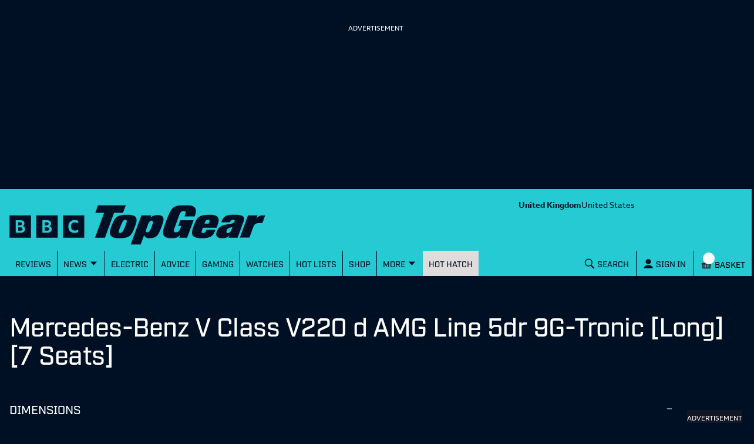

--- FILE ---
content_type: application/javascript
request_url: https://prebid.the-ozone-project.com/hw2/OZONEBBC4784/1500000331/current/adUnits.min.js
body_size: 12
content:
console.log("setAdunits has been called, will set window.ozAdUnits now"),window.ozAdUnits=[{code:"top_slot",mediaTypes:{banner:{sizes:[[320,50],[728,90],[970,90],[970,250]]}},bids:[{bidder:"ozone",params:{publisherId:"OZONEBBC4784",siteId:"1500000331",placementId:"1500000300",customData:[{settings:{},targeting:{}}]}}]},{code:"mpu_programatic",mediaTypes:{banner:{sizes:[[300,250]]}},bids:[{bidder:"ozone",params:{publisherId:"OZONEBBC4784",siteId:"1500000331",placementId:"1500000303",customData:[{settings:{},targeting:{}}]}}]},{code:"mpu_premium_2",mediaTypes:{banner:{sizes:[[300,250]]}},bids:[{bidder:"ozone",params:{publisherId:"OZONEBBC4784",siteId:"1500000331",placementId:"1500000302",customData:[{settings:{},targeting:{}}]}}]},{code:"mpu_premium_1",mediaTypes:{banner:{sizes:[[300,250],[300,600]]}},bids:[{bidder:"ozone",params:{publisherId:"OZONEBBC4784",siteId:"1500000331",placementId:"1500000301",customData:[{settings:{},targeting:{}}]}}]}],console.log("window.ozAdUnits has been created.");

--- FILE ---
content_type: application/javascript; charset=UTF-8
request_url: https://www.topgear.com/_next/static/chunks/9332.ddf4e3917909abb6.js
body_size: 6409
content:
"use strict";(self.webpackChunk_N_E=self.webpackChunk_N_E||[]).push([[9332],{6492:(e,t,r)=>{r.d(t,{Ay:()=>m,DF:()=>g,cD:()=>v,q9:()=>b});var a=r(3091),n=r(82266),i=r(86561);r(75834);var l=r(26514),o=["children"],c=["children"],s=["gridVariant","children"],u=["gridVariant","children"];function d(e,t){var r=Object.keys(e);if(Object.getOwnPropertySymbols){var a=Object.getOwnPropertySymbols(e);t&&(a=a.filter(function(t){return Object.getOwnPropertyDescriptor(e,t).enumerable})),r.push.apply(r,a)}return r}function p(e){for(var t=1;t<arguments.length;t++){var r=null!=arguments[t]?arguments[t]:{};t%2?d(Object(r),!0).forEach(function(t){(0,a.A)(e,t,r[t])}):Object.getOwnPropertyDescriptors?Object.defineProperties(e,Object.getOwnPropertyDescriptors(r)):d(Object(r)).forEach(function(t){Object.defineProperty(e,t,Object.getOwnPropertyDescriptor(r,t))})}return e}var b=function(e){var t=e.children,r=(0,n.A)(e,c);return(0,l.jsx)(i.A,p(p({mt:4,gridColumn:{_:"1 / span 2",xl:"1"}},r),{},{"data-testid":"MainHeaderContent",children:t}))},g=function(e){var t=e.gridVariant,r=e.children,a=(0,n.A)(e,s);return(0,l.jsx)(i.A,p(p({mt:"review"===t?{_:44,m:48,l:4}:7,mb:{xs:0,l:7}},a),{},{gridColumn:"1",width:{m:"review"===t||"overview"===t?"616px":""},marginLeft:{xl:"review"===t||"overview"===t?"158px":""},"data-testid":"MainContent",children:r}))},v=function(e){var t=e.gridVariant,r=e.children,a=(0,n.A)(e,u);return(0,l.jsx)(i.A,p(p({mt:7,mb:{xs:0,l:7},as:"aside"},a),{},{display:{_:"none",l:"flex"},flexDirection:"column",gridColumn:"2",gridRow:"overview"===t?{_:"2",xl:"1 / span 2"}:{},maxWidth:{l:"review"===t||"overview"===t?"300px":"316px"},"data-testid":"AsideContent",children:r}))};let m=function(e){var t=e.children,r=(0,n.A)(e,o);return(0,l.jsx)(i.A,p(p({display:"grid"},r),{},{gridTemplateColumns:"minmax(0, 1fr)",gridGap:{_:0,l:4},"data-testid":"ContentGrid",children:t}))}},14377:(e,t,r)=>{r.d(t,{Ay:()=>T,Xn:()=>w});var a=r(3091),n=r(75834),i=r(35452),l=r(7784),o=r(46740),c=r(86561),s=r(55971),u=r.n(s),d=r(7054),p=r(61978),b=r(52014),g=r(26514);function v(e,t){var r=Object.keys(e);if(Object.getOwnPropertySymbols){var a=Object.getOwnPropertySymbols(e);t&&(a=a.filter(function(t){return Object.getOwnPropertyDescriptor(e,t).enumerable})),r.push.apply(r,a)}return r}function m(e){for(var t=1;t<arguments.length;t++){var r=null!=arguments[t]?arguments[t]:{};t%2?v(Object(r),!0).forEach(function(t){(0,a.A)(e,t,r[t])}):Object.getOwnPropertyDescriptors?Object.defineProperties(e,Object.getOwnPropertyDescriptors(r)):v(Object(r)).forEach(function(t){Object.defineProperty(e,t,Object.getOwnPropertyDescriptor(r,t))})}return e}var h=i.default.h2.withConfig({displayName:"AccessibilityWrapper",componentId:"sc-3lsxrq-0"})(["margin:0;padding:0;"]),f=i.default.div.attrs({"data-testid":"AccordionContent"}).withConfig({displayName:"AccordionContent",componentId:"sc-3lsxrq-1"})(function(e){var t=e.initiallyOpen;return(0,i.css)(["transition:max-height 0.6s ease;overflow:hidden;visibility:visible;max-height:",";&[aria-hidden='true']{visibility:hidden;transition:max-height 0.6s ease,visibility 0s 0.6s;}body.no-js &{max-height:none;}"],t?"none":"0")}),y=d.F.colors,O=d.F.textStyles,j=d.F.borders,x=d.F.space,A=d.F.fonts,C=(0,a.A)((0,a.A)({backgroundColor:"".concat(y.TG_DARK_BLUE),color:"".concat(y.TG_WHITE)},"&:hover, &:focus",{textDecoration:"none",color:"".concat(y.TG_BLUE)}),"&:focus",{color:"".concat(y.TG_BLUE),outline:"none",outlineOffset:0}),P={light:(0,a.A)((0,a.A)((0,a.A)((0,a.A)((0,a.A)({},"&:hover, &:focus",{color:"".concat(y.TG_DARK_BLUE_EMERALD)}),"&:focus",{color:"".concat(y.TG_DARK_BLUE_EMERALD),outline:"none",outlineOffset:0}),"backgroundColor",y.TG_WHITE),"color","".concat(y.TG_BLACK)),"borderBottom","".concat(j[1]," ").concat(y.TG_LIGHT_MEDIUM_GRAY)),dark:m(m({},C),{},{borderBottom:"".concat(j[3]," ").concat(y.TG_FIREFLY_AND_ELEPHANT)}),darkFacets:m(m({},C),{},(0,a.A)((0,a.A)({backgroundColor:"".concat(y.TG_DARK_BLUE),color:"".concat(y.TG_WHITE),padding:"".concat(x[3]," ").concat(x[2]),textTransform:"none"},".text",m(m({},O.pica),{},{textTransform:"capitalize",fontFamily:A.heading,fontWeight:"bold"})),"&::after",{content:"''",position:"absolute",display:"block",width:"calc(100% - ".concat(x[4],")"),height:"2px",bottom:0,backgroundColor:"".concat(y.TG_FIREFLY_AND_ELEPHANT)}))},w=(0,i.default)((0,b.A)("amp-accordion")).withConfig({displayName:"AmpAccordion",componentId:"sc-3lsxrq-2"})(["section{>:first-child{border:none;.iconMinus,.iconAdd{position:absolute;right:0;}&[aria-expanded='true'] .iconMinus{opacity:0;transform:rotate(360deg);transition:0.35s transform ease-out;}&[aria-expanded='true'] .iconAdd{opacity:1;transform:rotate(360deg);transition:0.35s transform ease-out;}&[aria-expanded='false'] .iconMinus{opacity:1;transform:rotate(180deg);transition:0.35s transform ease-out;}&[aria-expanded='false'] .iconAdd{opacity:0;transform:rotate(180deg);transition:0.35s transform ease-out;}}}"]),E=i.default.button.attrs({"data-testid":"AccordionButton"}).withConfig({displayName:"AccordionButton",componentId:"sc-3lsxrq-3"})(function(e){var t=e.theme;return(0,i.css)(["display:flex;align-items:center;border:none;width:100%;cursor:pointer;padding:"," 0;font-family:",";body.no-js &{cursor:auto;&:hover,&:focus{color:currentColor;}}.text{flex:1;text-align:left;font-weight:bold;text-transform:uppercase;","}.icon{padding:2px;}svg{font-size:0.75rem;display:block;}body.no-js & .icon{display:none;}&[aria-expanded='true'] .icon{transform:rotate(360deg);transition:0.35s transform ease-out;}&[aria-expanded='false'] .icon{transform:rotate(180deg);transition:0.35s transform ease-out;}"],t.space[4],t.fonts.heading,O.greatPrimer)},(0,l.Ox)({prop:"variant",variants:P}));let T=function(e){var t=e.children,r=e.title,a=e.initiallyOpen,i=e.variant;e.onClick;var l=(0,n.useState)(a),s=l[0],d=l[1],b=(0,n.useRef)(null),v=(0,n.useRef)(null);(0,n.useEffect)(function(){d(a||!1)},[a]),(0,n.useEffect)(function(){var e=b.current,t=v.current;if(e&&t&&(t.style.maxHeight=s?"".concat(t.scrollHeight,"px"):"0",e.setAttribute("aria-expanded",String(s)),t.setAttribute("aria-hidden",String(!s)),s)){var r=u()(function(){t.style.maxHeight="".concat(t.scrollHeight,"px")},25);return window.addEventListener("resize",r),function(){return window.removeEventListener("resize",r)}}},[s]);var m=i&&(i.includes("light")?"light":"dark"),y=(0,p.useAmp)();return(0,g.jsxs)(c.A,{position:"relative",overflow:"hidden",as:"section",colors:m,"data-testid":"Accordion",children:[(0,g.jsx)(h,{children:(0,g.jsxs)(E,{onClick:function(){d(!s)},ref:b,variant:i,children:[(0,g.jsx)("span",{className:"text",children:r}),y?(0,g.jsxs)(g.Fragment,{children:[(0,g.jsx)("span",{className:"iconAdd",children:(0,g.jsx)(o.Hs,{})}),(0,g.jsx)("span",{className:"iconMinus",children:(0,g.jsx)(o.OM,{})})]}):(0,g.jsx)("span",{className:"icon",children:s?(0,g.jsx)(o.Hs,{}):(0,g.jsx)(o.OM,{})})]})}),(0,g.jsx)(f,{ref:v,initiallyOpen:!!y||a,children:t})]})}},20959:(e,t,r)=>{r.d(t,{A:()=>d});var a=r(3091),n=r(75834),i=r(66922),l=r(24322),o=r.n(l),c=r(26514);function s(e,t){var r=Object.keys(e);if(Object.getOwnPropertySymbols){var a=Object.getOwnPropertySymbols(e);t&&(a=a.filter(function(t){return Object.getOwnPropertyDescriptor(e,t).enumerable})),r.push.apply(r,a)}return r}function u(e){for(var t=1;t<arguments.length;t++){var r=null!=arguments[t]?arguments[t]:{};t%2?s(Object(r),!0).forEach(function(t){(0,a.A)(e,t,r[t])}):Object.getOwnPropertyDescriptors?Object.defineProperties(e,Object.getOwnPropertyDescriptors(r)):s(Object(r)).forEach(function(t){Object.defineProperty(e,t,Object.getOwnPropertyDescriptor(r,t))})}return e}let d=function(e){var t=e.metatags,r=(0,i.Gx)(t),a=r.meta,l=r.links,s=r.schema,d=r.title;return(0,c.jsxs)(o(),{"data-testid":"ContentMeta",children:[(0,c.jsx)("title",{children:d}),a.map(function(e,t){return(0,n.createElement)("meta",u(u({},e.attributes),{},{key:"meta-frag-".concat(t)}))}),l.map(function(e,t){return(0,c.jsx)("link",{href:e.attributes.href,rel:e.attributes.rel},"link-frag-".concat(t))}),s.map(function(e,t){return(0,c.jsx)("script",{type:"application/ld+json",dangerouslySetInnerHTML:{__html:JSON.stringify(e).replace(/<script[^>]*>([^]+?)<\/script>/gi,"")}},"schema-frag-".concat(t))})]})}},21365:(e,t,r)=>{function a(e){return e.toLowerCase().trim().replace(/\s+/g," ").replace(/[^0-9a-z ]/g,"")}function n(e){return a(e.title)}r.d(t,{Gq:()=>a,Lv:()=>l,ms:()=>n});var i=["make","range","model","derivative"];function l(e){var t={},r=0,a="";for(var l in e){var o=n(e[l]);e[l].parent?(r++,0===o.indexOf(a)?a=o:a+=" "+o):(r=0,a=o);var c="";t[c=e[l].termType?e[l].termType||"":i[r]]||(t[c]=[]),t[c].push(a)}return t}},52014:(e,t,r)=>{r.d(t,{A:()=>s});var a=r(3091),n=r(82266);r(75834);var i=r(26514),l=["className"];function o(e,t){var r=Object.keys(e);if(Object.getOwnPropertySymbols){var a=Object.getOwnPropertySymbols(e);t&&(a=a.filter(function(t){return Object.getOwnPropertyDescriptor(e,t).enumerable})),r.push.apply(r,a)}return r}function c(e){for(var t=1;t<arguments.length;t++){var r=null!=arguments[t]?arguments[t]:{};t%2?o(Object(r),!0).forEach(function(t){(0,a.A)(e,t,r[t])}):Object.getOwnPropertyDescriptors?Object.defineProperties(e,Object.getOwnPropertyDescriptors(r)):o(Object(r)).forEach(function(t){Object.defineProperty(e,t,Object.getOwnPropertyDescriptor(r,t))})}return e}let s=function(e){return function(t){var r=t.className,a=(0,n.A)(t,l);return(0,i.jsx)(e,c(c({className:r},a),{},{"data-testid":"AmpComponent"}))}}},63176:(e,t,r)=>{r.d(t,{A:()=>i});var a=r(35452),n=r(7784);let i=(0,r(42046).c5)(a.default.div,{"data-testid":"StickyContainer"})(function(e){var t=e.theme,r=e.topOffset;return(0,a.css)(["position:relative;flex-grow:1;margin-bottom:",";> *{position:sticky;top:",";}"],t.space[6],r||"0")},n.Vy)},66922:(e,t,r)=>{r.d(t,{vM:()=>b,Gx:()=>m});var a=r(3091),n=r(5722),i=r(6849),l=r(60477),o=function(e){return void 0!==e.name||void 0!==e.property},c=function(e){return void 0!==e.schema_metatag};function s(e,t){var r=Object.keys(e);if(Object.getOwnPropertySymbols){var a=Object.getOwnPropertySymbols(e);t&&(a=a.filter(function(t){return Object.getOwnPropertyDescriptor(e,t).enumerable})),r.push.apply(r,a)}return r}function u(e){for(var t=1;t<arguments.length;t++){var r=null!=arguments[t]?arguments[t]:{};t%2?s(Object(r),!0).forEach(function(t){(0,a.A)(e,t,r[t])}):Object.getOwnPropertyDescriptors?Object.defineProperties(e,Object.getOwnPropertyDescriptors(r)):s(Object(r)).forEach(function(t){Object.defineProperty(e,t,Object.getOwnPropertyDescriptor(r,t))})}return e}var d=["schema_product","schema_article","schema_video_object","schema_person","schema_review"],p=["og:title","twitter:title","title"],b=function(e,t){var r=(0,n.A)(e);for(var a in e)if(Object.prototype.hasOwnProperty.call(e,a)){var i=e[a],l=i.attributes;o(l)&&p.includes(l.name||l.property)&&(r[a]=u(u({},i),{},{attributes:u(u({},i.attributes),{},{content:t})}))}return r},g=function(e){try{return Array.isArray(e)?JSON.parse(e.join()):e}catch(t){return e}},v=function(e){var t=[],r=e.filter(function(e){return c(e.attributes)});return d.forEach(function(e){var i=r.filter(function(t){return c(t.attributes)&&t.attributes.group===e});if(i.length>0){var l=i.reduce(function(e,t){var r=t.attributes;return c(r)&&(e=u(u({},e),{},(0,a.A)({"@context":"http://schema.org"},r.name,g(r.content)))),e},{});t=[].concat((0,n.A)(t),[l])}}),t},m=function(e){var t=new i.XF(""),r=e.reduce(function(e,r){var a=r.attributes;return o(a)&&!c(a)&&"title"===a.name&&(e=u(u({},e),{},{title:a.content})),o(a)&&!c(a)&&"title"!==a.name&&(e=u(u({},e),{},{meta:[].concat((0,n.A)(e.meta),[{tag:"meta",attributes:u(u({},a),{},{content:(0,i.VA)(a.content)?t.replaceBaseUrl(a.content,l.pc).toString():a.content})}])})),void 0!==a.rel&&void 0!==a.href&&"canonical"!==a.rel&&(e=u(u({},e),{},{links:[].concat((0,n.A)(e.links),[{tag:"link",attributes:u(u({},a),{},{href:t.replaceBaseUrl(a.href,l.pc).toString()})}])})),e},{meta:[],links:[],schema:v(e),title:""});return u({},r)}},78962:(e,t,r)=>{r.d(t,{A:()=>d});var a=r(3091),n=r(82266);r(75834);var i=r(28547),l=r(71700),o=r(26514),c=["targeting","matchMedia","label","top","mobileDmpu","singleOnly"];function s(e,t){var r=Object.keys(e);if(Object.getOwnPropertySymbols){var a=Object.getOwnPropertySymbols(e);t&&(a=a.filter(function(t){return Object.getOwnPropertyDescriptor(e,t).enumerable})),r.push.apply(r,a)}return r}function u(e){for(var t=1;t<arguments.length;t++){var r=null!=arguments[t]?arguments[t]:{};t%2?s(Object(r),!0).forEach(function(t){(0,a.A)(e,t,r[t])}):Object.getOwnPropertyDescriptors?Object.defineProperties(e,Object.getOwnPropertyDescriptors(r)):s(Object(r)).forEach(function(t){Object.defineProperty(e,t,Object.getOwnPropertyDescriptor(r,t))})}return e}let d=(0,l.L_)(function(e){var t=e.targeting,r=e.matchMedia,a=e.label,s=e.top,d=e.mobileDmpu,p=e.singleOnly,b=(0,n.A)(e,c);return void 0!==p&&p?(0,o.jsxs)(l.bc,u(u({matchMedia:r},b),{},{"data-testid":"MpuPremium1Single",children:[(0,o.jsx)(l.JU,{children:a}),(0,o.jsx)(l.oZ,{top:s,children:(0,o.jsx)(i.A,{targeting:u({pos:"mpu_premium_1"},t),sizes:[[300,250]],matchMedia:r})})]})):(0,o.jsxs)(l.bc,u(u({matchMedia:r},b),{},{"data-testid":"MpuPremium1",children:[(0,o.jsx)(l.JU,{children:a}),(0,o.jsx)(l.oZ,{top:s,children:(0,o.jsx)(i.A,{targeting:u({pos:"mpu_premium_1"},t),sizes:l.H3,sizeMappings:d?l.lZ:l.Qu,matchMedia:r})})]}))})},79772:(e,t,r)=>{r.d(t,{A:()=>u});var a=r(3091),n=r(82266);r(75834);var i=r(61978),l=r(26514),o=["component","children"];function c(e,t){var r=Object.keys(e);if(Object.getOwnPropertySymbols){var a=Object.getOwnPropertySymbols(e);t&&(a=a.filter(function(t){return Object.getOwnPropertyDescriptor(e,t).enumerable})),r.push.apply(r,a)}return r}function s(e){for(var t=1;t<arguments.length;t++){var r=null!=arguments[t]?arguments[t]:{};t%2?c(Object(r),!0).forEach(function(t){(0,a.A)(e,t,r[t])}):Object.getOwnPropertyDescriptors?Object.defineProperties(e,Object.getOwnPropertyDescriptors(r)):c(Object(r)).forEach(function(t){Object.defineProperty(e,t,Object.getOwnPropertyDescriptor(r,t))})}return e}let u=function(e){var t=e.component,r=e.children,a=(0,n.A)(e,o);return(0,i.useAmp)()?(0,l.jsx)(t,s(s({},a),{},{"data-testid":"AmpHybridComponent",children:r})):(0,l.jsx)(l.Fragment,{children:r})}},99332:(e,t,r)=>{r.r(t),r.d(t,{default:()=>E});var a=r(3091),n=r(75834),i=r(6492),l=r(35452),o=r(55234),c=r(14377),s=r(85017),u=r(78962),d=r(11735),p=r(19568),b=r(60477),g=r(66922),v=r(20959),m=r(63176),h=r(3078),f=r(10193),y=r(79772),O=r(21365),j=r(86561),x=r(26514),A=l.default.dl.withConfig({displayName:"SpecsContainer",componentId:"sc-htb5bo-0"})(function(e){var t=e.theme;return(0,l.css)(["display:grid;color:",";position:relative;dt{grid-column:1;padding:",";margin:",";}dt:nth-of-type(odd),dd:nth-of-type(odd){background-color:",";}dd{grid-column:2;padding:",";margin:",";}&:after{content:'';border:1px solid #24495a;height:100%;}@media (min-width:","){grid-template-columns:50% auto;&:after{position:absolute;left:50%;}}@media (min-width:","){grid-template-columns:70% auto;&:after{position:absolute;left:70%;}}"],t.colors.TG_WHITE,t.space[4],t.space[0],t.colors.TG_MID_BLUE,t.space[3],t.space[0],s.kP,s.Fq)}),C=function(e){var t=arguments.length>1&&void 0!==arguments[1]?arguments[1]:"";return e?e.toLocaleString()+t:"N/A"},P=function(e){return e?"YES":"NO"},w=function(e){var t,r=e.content;t={label:"",items:[]},["Diesel/Electric Hybrid","Diesel/PlugIn Elec Hybrid","Electric","Electric Diesel REX","Electric Petrol REX","Petrol/Electric Hybrid","Petrol/PlugIn Elec Hybrid"].includes(C(r.fuelType))&&(t={label:"Electric Vehicle Data",items:[{label:"Battery Capacity",value:C(r.batteryCapacity,"kWh")},{label:"Battery Charge Slow Time",value:C(r.batteryChargeType1Time," Minutes")},{label:"Battery Charge Slow - kW",value:C(r.batteryChargeType1Kw,"kW")},{label:"Battery Charge Slow - Percentage",value:C(r.batteryChargeType1Percentage,"%")},{label:"Battery Charge Fast Time",value:C(r.batteryChargeType2Time," Minutes")},{label:"Battery Charge Fast - kW",value:C(r.batteryChargeType2Kw,"kW")},{label:"Battery Charge Fast - Percentage",value:C(r.batteryChargeType2Percentage,"%")},{label:"Battery Charge Rapid Time",value:C(r.batteryChargeType3Time," Minutes")},{label:"Battery Charge Rapid - kW",value:C(r.batteryChargeType3Kw,"kW")},{label:"Battery Charge Rapid - Percentage",value:C(r.batteryChargeType3Percentage,"%")},{label:"Battery Charge Super Charge Time",value:C(r.batteryChargeType4Time," Minutes")},{label:"Battery Charge Super Charge - kW",value:C(r.batteryChargeType4Kw,"kW")},{label:"Battery Charge Super Charge - Percentage",value:C(r.batteryChargeType4Percentage,"%")},{label:"Pure Electric Range - Extra High",value:C(r.evRangeMilesExHigh," Miles")},{label:"Pure Electric Range - Extra High - TEH",value:C(r.evRangeMilesExHighTeh," Miles")},{label:"Pure Electric Range - Extra High - TEL",value:C(r.evRangeMilesExHighTel," Miles")},{label:"Pure Electric Range - High",value:C(r.evRangeMilesHigh," Miles")},{label:"Pure Electric Range - High - TEH",value:C(r.evRangeMilesHighTeh," Miles")},{label:"Pure Electric Range - High - TEL",value:C(r.evRangeMilesHighTel," Miles")},{label:"Pure Electric Range - City",value:C(r.evRangeMilesCity," Miles")},{label:"Pure Electric Range - City - TEH",value:C(r.evRangeMilesCityTeh," Miles")},{label:"Pure Electric Range - City - TEL",value:C(r.evRangeMilesCityTel," Miles")},{label:"Pure Electric Range - Comb",value:C(r.evRangeMilesComb," Miles")},{label:"Pure Electric Range - Comb - TEH",value:C(r.evRangeMilesCombTeh,"Miles")},{label:"Pure Electric Range - Comb - TEL",value:C(r.evRangeMilesCombTel," Miles")}]});var l=[{label:"Dimensions",items:[{label:"Length",value:C(r.length,"mm")},{label:"Width",value:C(r.width,"mm")},{label:"Width (including mirrors)",value:C(r.widthMirrors,"mm")},{label:"Height",value:C(r.height,"mm")},{label:"Height (including roof rails)",value:C(r.heightRails,"mm")},{label:"Seats",value:C(r.seats)},{label:"Doors",value:C(r.doors)},{label:"Luggage Capacity (Seats Up)",value:C(r.luggageCapacity,"l")},{label:"Luggage Capacity (Seats Down)",value:C(r.luggageCapacityDown,"l")},{label:"Gross Vehicle Weight",value:C(r.grossWeight,"kg")},{label:"Wheelbase",value:C(r.wheelBase,"mm")},{label:"Minimum Kerbweight",value:C(r.minKerbWeight,"kg")},{label:"Max. Roof Load",value:C(r.roofLoad,"kg")},{label:"Max. Towing Weight - Braked",value:C(r.maxTowWeightBraked,"kg")},{label:"Max. Towing Weight - Unbraked",value:C(r.maxTowWeightUnbraked,"kg")},{label:"Max. Loading Weight",value:C(r.loadingWeight,"kg")},{label:"Tyre Size Front",value:C(r.frontTyre)},{label:"Tyre Size Rear",value:C(r.rearTyre)},{label:"Tyre Size Spare",value:C(r.spareTyre)},{label:"Wheel Type",value:C(r.wheelType)}]},{label:"Engine",items:[{label:"Top Speed",value:C(r.topSpeed,"Mph")},{label:"0–62",value:C(r.zeroTo62,"s")},{label:"Fuel Delivery ",value:C(r.fuelDelivery)},{label:"Fuel Tank Capacity",value:C(r.fuelCapacity,"l")},{label:"Fuel type",value:C(r.fuelType)},{label:"Transmission",value:C(r.transmission)},{label:"Engine Capacity",value:C(r.engineCapacity,"cc")},{label:"Engine Code",value:C(r.engineCode)},{label:"Engine Layout",value:C(r.engineLayout)},{label:"Engine Power - BHP",value:C(r.bhp,"bhp")},{label:"Engine Power - KW",value:C(r.kw,"kW")},{label:"Engine Power - RPM",value:C(r.rpm,"rpm")},{label:"Engine Torque - NM",value:C(r.torqueNm,"Nm")},{label:"Engine Torque - LB\xb7FT",value:C(r.torqueLbs,"lb\xb7ft")},{label:"Engine Torque - RPM",value:C(r.torqueRpm,"rpm")},{label:"Cylinders",value:C(r.cylinders)},{label:"Cylinder Layout",value:C(r.cylindersLayout)},{label:"Cylinders - Bore",value:C(r.cylindersBore,"mm")},{label:"Cylinders - Stroke",value:C(r.cylindersStroke,"mm")},{label:"CO",value:C(r.co,"g/km")},{label:"CO2",value:C(r.co2,"g/km")},{label:"Number of Valves",value:C(r.valves)},{label:"Camshaft",value:C(r.camshaft)},{label:"Drive Train",value:C(r.driveTrain)},{label:"Standard Euro Emissions",value:C(r.emissions)},{label:"Compression Ratio",value:C(r.compression)},{label:"Catalytic Convertor",value:P(r.catalyticConvertor)},{label:"Turning Circle - Kerb to Kerb",value:C(r.turningCircle," m")},{label:"EC Urban",value:C(r.mpgUrban,"mpg")},{label:"EC Extra Urban",value:C(r.mpgExtraUrban,"mpg")},{label:"Noise Level",value:C(r.noiseLevel," db")},{label:"HC",value:C(r.hc,"g/km")},{label:"HC Nox",value:C(r.hcNox,"g/km")},{label:"NOx",value:C(r.nox,"g/km")},{label:"Particles",value:C(r.particles," PM")}]},t,{label:"Options",items:[{label:"Wheel Style",value:C(r.wheelStyle)},{label:"Alloys",value:P(r.alloys)},{label:"Space Saver",value:P(r.spaceSaver)},{label:"Special Edition",value:P(r.specialEdition)},{label:"Special Order",value:P(r.specialOrder)}]},{label:"Ownership",items:[{label:"Insurance Group",value:C(r.insurance)},{label:"Standard manufacturers warranty - Years",value:C(r.manufacturerWarranty)},{label:"Standard manufacturers warranty - Mileage",value:C(r.warrantyMileage)},{label:"Service Interval Mileage",value:C(r.serviceMileage)},{label:"Service Interval Frequency - Months",value:C(r.serviceFrequency)},{label:"Manufacturers Paintwork Guarantee - Years",value:C(r.paintwork)},{label:"Manufacturers Corrosion Perforation Guarantee - Years",value:C(r.corrosionGuarantee)},{label:"Timing Belt Interval Frequency - Months",value:C(r.beltInterval)},{label:"Timing Belt Interval Mileage",value:C(r.beltMileage)}]},{label:"Safety",items:[{label:"EURO NCAP Pedestrian test - Star Rating",value:C(r.euroNcap,"%")},{label:"NCAP Adult Occupant Protection",value:C(r.ncapAdult,"%")},{label:"NCAP Child Occupant Protection",value:C(r.ncapChild,"%")},{label:"NCAP Overall Rating",value:C(r.ncapOverall,"%")},{label:"NCAP Pedestrian Protection",value:C(r.ncapPedestrian,"%")},{label:"NCAP Safety Assist",value:C(r.ncapSafety,"%")},{label:"Vehicle Homologation Class",value:C(r.homologation)}]}],s="".concat(r.title," Reviews ").concat((0,p.vW)()),O=(0,g.vM)(r.metatags,(0,b.Ef)(s));return(0,x.jsxs)(x.Fragment,{children:[(0,x.jsx)(v.A,{metatags:O}),(0,x.jsx)(h.Hu,{page:{channel:"Car Spec",title:r.title,article:{id:r.id},car:(0,a.A)((0,a.A)((0,a.A)((0,a.A)((0,a.A)((0,a.A)((0,a.A)((0,a.A)((0,a.A)((0,a.A)({derivative:r.title},"price_min",r.price),"price_max",r.price),"seat_number",r.seats),"doors",r.doors),"zero_to_sixty",r.zeroTo62),"bhp",r.bhp),"fuel_eco",r.mpg),"co2",r.co2),"fuel_type",r.fuelType),"insurance_category",r.insurance)}}),(0,x.jsx)(j.A,{colors:"dark",py:"1",children:(0,x.jsxs)(d.A,{mt:{_:7,l:10},children:[(0,x.jsx)(o.us,{mb:{_:4,l:8},mt:0,children:r.title}),(0,x.jsxs)(i.Ay,{children:[(0,x.jsx)(i.DF,{mt:0,children:(0,x.jsx)(y.A,{component:c.Xn,animate:"animate",children:l.map(function(e,t){var r=e.items.filter(function(e){return"N/A"!==e.value});return r.length>0&&(0,x.jsx)(c.Ay,{title:e.label,variant:"dark",initiallyOpen:0===t,onClick:function(e){(0,f.sx)({})},children:(0,x.jsx)(A,{children:r.map(function(t){return(0,x.jsxs)(n.Fragment,{children:[(0,x.jsx)(o.Ag,{as:"dt",children:t.label}),(0,x.jsx)(o.Ag,{as:"dd",children:t.value})]},"".concat(e.label," - ").concat(t.label))})})},t)})})}),(0,x.jsx)(i.cD,{children:(0,x.jsx)(m.A,{children:(0,x.jsx)(u.A,{label:"Advertisement",colors:"dark",singleOnly:!1})})})]})]})})]})};w.getPageTargeting=function(e){var t=e.content;return(0,a.A)((0,a.A)({},"content_type","cars_derivative"),"title",(0,O.Gq)(t.title))};let E=w}}]);